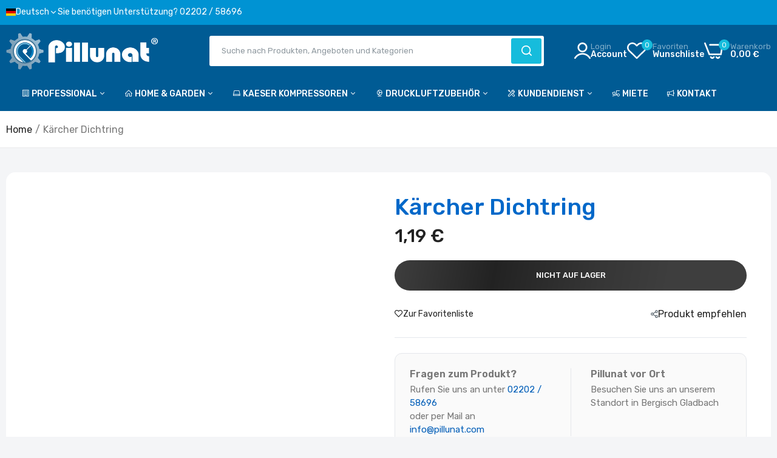

--- FILE ---
content_type: text/css
request_url: https://www.pillunat.com/cdn/shop/t/12/assets/product_page.css?v=31047888357282529631757492033
body_size: 5618
content:
.details-info{position:relative}.details-info:hover{z-index:99}.option-label-selected{margin-bottom:10px}.details-info .option-label-selected label{font-size:16px}.option-label-selected .label-selected{margin-left:10px}.product-collection__barcode p span,.product-collection__sku p span,.tags_product p a,.details-info .name_category .collection_item{font-style:normal;font-size:16px;line-height:18px}.details-info .product-name{color:var(--color-name-product);display:inline-block;margin:0;font-weight:500;font-size:24px;line-height:35px}.details-info .product-name a{color:var(--color-name-product);display:block}.tags_product p a span:after{content:","}.tags_product p a:last-child span:after{display:none}.details-info .product-collection__barcode p,.details-info .product-collection__type p,.details-info .product-collection__vendor p,.details-info .pr-availability p,.details-info .product-collection__sku p,.details-info .name_category div.name_collection,.details-info .tags_product div.tags{line-height:1;margin-bottom:0;display:flex}.details-info .product-collection__barcode p label.label,.details-info .product-collection__type p label.label,.details-info .product-collection__vendor p label.label,.details-info .pr-availability p label.label,.details-info .product-collection__sku p label.label,.details-info .name_category div.name_collection label.label,.details-info .tags_product div.tags label.label{font-size:16px;line-height:18px;min-width:115px;display:block}.details-info .product-collection__barcode p span,.details-info .product-collection__type p span,.details-info .product-collection__vendor p span,.details-info .pr-availability p span,.details-info .product-collection__sku p span,.details-info .name_category div.name_collection span,.details-info .tags_product div.tags span{font-size:16px;line-height:18px}.details-info .name_category div.name_collection,.details-info .tags_product div.tags{display:flex}.details-info .name_category div.name_collection p,.details-info .tags_product div.tags p{margin:0}.details-info p span{color:var(--color-main);font-size:14px}.details-info .tags_product p span:after{content:","}.details-info .star-rating.spr--text-hide .spr-badge-caption{display:none!important}.details-info .star-rating{color:var(--color-main);font-weight:400;font-size:14px;margin-bottom:25px;border-bottom:1px solid #e5e8ec;padding-bottom:25px;display:flex;align-items:center;flex-wrap:wrap;gap:10px}.details-info .star-rating .product-page-info__visitors{margin-left:10px}.details-info .alo_sold-product .alo_flash-sold{display:flex;align-items:center;gap:10px}.details-info .alo_sold-product .alo_flash-sold p{margin:0}.details-info .product_description{margin-bottom:25px;font-size:14px;line-height:25px}.details-info .product_description ul{list-style:inside}.details-info .star-rating .write-review{font-size:inherit;color:#79819c;font-weight:inherit;line-height:inherit}.details-info .star-rating .spr-badge{display:inline-block}.details-info .star-rating .spr-badge span:after{content:"/";padding:0 10px;color:#d7d7d7}.details-info .star-rating .spr-badge .spr-badge-starrating{margin:0}.spr-starrating,.spr-icon{color:var(--color-star-product);opacity:1}.spr-starrating.spr-form-input-error a{color:var(--color-star-product)!important}.spr-form-review-rating a:focus,.spr-form-review-rating a:hover{color:var(--color-star-product)}.details-info .star-rating .spr-badge .spr-badge-starrating .spr-icon{color:var(--color-star-product);font-size:14px}.details-info .star-rating .spr-badge .spr-badge-starrating .spr-icon:before{font-size:100%}.details-info .star-rating .spr-badge .spr-badge-starrating .spr-icon:not(last-child){margin-right:0}.details-info .description{margin:0;font-size:15px;color:#0a2748;line-height:27px;font-weight:400}.details-info .description p{font-size:15px;color:#0a2748;line-height:27px;font-weight:400}.details-info .description p:last-child{margin-bottom:0}.details-info .description span{font-size:inherit!important;color:inherit!important;line-height:inherit!important;font-weight:inherit!important}.details-info .product-price{margin-bottom:25px}.details-info .price{font-size:30px;font-weight:500;color:var(--color-price-product);margin:0;line-height:1;display:flex;align-items:center;gap:10px}.details-info .price-sale-details{margin:0;line-height:1;padding-top:15px;color:var(--color-current-product);font-size:14px}.details-info .price.price--sale .current .money{color:var(--color-current-product)}.details-info .price.price--sale .compare{color:var(--color-compare-price-product);font-size:20px;font-weight:400;margin-left:0;text-decoration:line-through}.details-info .product-page-info__text-countdown .text-countdown{line-height:1.2;margin-bottom:12px;color:#4d5574}.details-info .product-page-info__visitors{line-height:1.2;color:#4d5574}.details-info .product-page-info__visitors .visitors{display:flex;align-items:center;gap:10px}.details-info .product-page-info__visitors .visitors p{margin:0;font-size:14px;line-height:18px;color:var(--color-main)}.details-info .product-page-info__visitors .visitors i{width:26px;height:26px;background:var(--color-main);border-radius:100%;display:flex;justify-content:center;align-items:center;color:#fff;font-weight:400;font-size:12px;line-height:12px}.details-info .group-page-other{margin:0 0 20px;line-height:1.2}.details-info .group-social{margin:0 0 12px;line-height:1.2}.details-info .text_countdown_html{margin-bottom:25px}.details-info .pr-availability .unavailable{color:red}.details-info #js-product-variants{line-height:1.2;display:grid;margin-bottom:30px;border-bottom:1px solid #e5e5e5}.details-info .group-button{-ms-flex-preferred-size:0;flex-basis:0;-ms-flex-positive:1;flex-grow:1;max-width:100%;display:flex;flex-direction:column;gap:10px}.product_infor{display:flex;gap:10px;flex-direction:column;margin-bottom:25px}.product-iteam{margin-bottom:25px;border-bottom:1px solid #e5e8ec;padding-bottom:25px;justify-content:space-between;align-items:center}.compare-wishlist{display:flex;gap:20px}.compare-wishlist a{padding:0;gap:5px;font-size:14px;line-height:15px;background:none;color:var(--color-link);border:none;display:flex}.compare-wishlist a:hover{background:none;color:var(--color-link-hover);border:none}.compare-wishlist a .icon{font-size:16px;margin-right:5px;display:flex;align-items:center;width:auto}.details-info .group-button .btn--status[data-button-status=added]{color:#fff;background-color:#c6452c}.details-info .btn.product-affiliate,.details-info .group-button .add-to-cart{width:100%;display:flex;background-color:var(--color-btn);color:var(--color-btn-text);border-radius:var(--alo-border-radius);border:none;padding:0 30px;line-height:50px;text-align:center;text-transform:uppercase;cursor:pointer;position:relative;align-items:center;justify-content:center;font-weight:500;font-size:13px;animation:horizontal-shaking 6s ease infinite}.details-info .group-button .add-to-cart .laber-loading{display:none;position:absolute;text-align:center}.details-info .group-button .add-to-cart.ajax_loading .laber-loading{display:block}.details-info .group-button .add-to-cart.ajax_loading .text{opacity:.2}.details-info .group-button .add-to-cart .laber-loading .circle-loadding{position:static;background:none}.details-info .group-button .add-to-cart .laber-loading .circle-loadding span{position:static;background:transparent;width:20px;height:20px;opacity:1;border-left:2px solid #fff;border-top:2px solid rgba(255,255,255,.2);border-right:2px solid rgba(255,255,255,.2);border-bottom:2px solid rgba(255,255,255,.2)}.details-info .group-button .add-to-cart.js-btn-sold-out{cursor:no-drop}.details-info .group-button .add-to-cart span.text{display:inline-block}.details-info .group-button .add-to-cart .icon{font-size:14px;margin-left:16px;color:#fff}.details-info .group-button .add-to-cart .text{color:#fff}.details-info .btn.product-affiliate:hover,.details-info .group-button .add-to-cart:hover{background-color:var(--color-btn-hover);color:var(--color-btn-text_hover);border-color:var(--color-btn-hover)}.details-info .group-button .add-to-cart:before,.details-info .btn.product-affiliate:before{content:"";top:0;left:0;z-index:1;background:linear-gradient(to right,#fff0 0,#ffffff08 1%,#fff9 30%,#ffffffd9 50% 70%,#ffffffd9 71%,#fff0);height:100%;transform:skew(-10deg);animation-duration:1.5s;animation-fill-mode:forwards;animation-iteration-count:infinite;animation-name:placeHolderShimmer;animation-timing-function:linear;position:absolute;right:0;bottom:0;opacity:.15}.details-info .cms-product-meta{display:flex;flex-wrap:wrap;margin-bottom:25px;gap:10px}.details-info .cms-product-meta .quantity{height:50px;display:flex;align-items:center}.details-info .cms-product-meta .quantity .group-quantity-button{display:inline-flex;height:50px;background:#fff;border:1px solid #e5e8ec;border-radius:var(--alo-border-radius);min-width:110px;margin:0;justify-content:space-evenly;align-items:center}.details-info .cms-product-meta .quantity .group-quantity-button a{display:inline-flex;width:40px;text-align:center;height:48px;color:#4d5574;fill:#4d5574;align-items:center;font-size:18px;position:relative;justify-content:center}.details-info .cms-product-meta .quantity .group-quantity-button .input-text{border:none;height:48px;width:40px;text-align:center;font-size:14px;letter-spacing:inherit;font-weight:600;background:0 0;color:var(--color-main);justify-content:center;align-items:center;display:inline-flex}.details-info .product_custom_html .content{background:#f7f7f9;border-radius:var(--alo-border-radius);padding:20px;display:flex;flex-direction:column;align-items:center;gap:12px}.details-info .product_custom_html .custom_image{line-height:1}.details-info .product_custom_html .content-text{color:var(--color-main);font-weight:500;font-size:16px;line-height:25px}.details-info .cms-tab .list-nav{margin-bottom:35px}.details-info .cms-tab .list-nav li a{font-size:15px;color:#888;font-weight:600;text-transform:unset;padding:0;line-height:1.2}.details-info .cms-tab .list-nav li a:after{content:"/";padding:0 20px;color:#888}.details-info .cms-tab .list-nav li:last-child a:after{display:none}.details-info .cms-tab .list-nav li:not(.active):hover a{color:#c6452c}.details-info .cms-tab .list-nav li.active>a{color:#0a2748}.details-info .cms-tab .new-review-form input,.details-info .cms-tab .new-review-form textarea{border:1px solid #f7f7f7;text-indent:10px;color:#888;font-size:13px}.details-info .cms-tab .new-review-form .spr-starrating{font-size:13px}.details-info .cms-tab .new-review-form .spr-starrating .spr-icon{color:#ecba0b}.details-info .cms-tab .new-review-form .spr-button-primary{padding:10px;line-height:20px;background:#111;font-weight:500;text-indent:unset;color:#fff;border:none}.details-info .cms-tab .new-review-form .spr-button-primary:hover{background:#c6452c}.details-info .cms-tab .new-review-form .spr-form-title{display:none}.details-info .cms-tab .new-review-form textarea{height:90px}.details-info .list-socials{list-style:none;display:flex}.details-info .list-socials li{margin-right:10px}.details-info .list-socials li a{width:45px;height:45px;display:flex;align-items:center;justify-content:center;border-radius:100%;border:1px solid #d7d7d7;color:#0a2748}.details-info .product-collection__options{margin-bottom:25px;padding:25px 0;border-top:1px solid #e5e8ec;border-bottom:1px solid #e5e8ec}.details-info .cms-option-item{position:relative;margin-bottom:25px}.details-info .cms-option-item .title-options{color:var(--color-main)}.details-info .cms-option-item:last-child{margin-bottom:0}.details-info .cms-option-item a.size-chart{position:absolute;top:0;right:0;display:flex;justify-content:center;align-items:center;text-transform:capitalize;font-size:13px;color:var(--color-main);font-weight:600;text-decoration:underline}.details-info .cms-option-item a.size-chart:hover{color:var(--color-hover)}.details-info .cms-option-item a.size-chart svg{width:20px;height:20px;margin-right:5px}.details-info .cms-option-item label{cursor:pointer;display:block;font-weight:500;font-size:14px;line-height:18px}.details-info .cms-option-item label .label-selected{margin-left:5px;color:var(--color-main);text-transform:capitalize}.product-options.type_select{display:flex;justify-content:space-between;flex-direction:column;width:100%}.details-info .product-options--type-collection .product-options__section{justify-content:flex-start}.details-info .product-options--type-collection.type_select .product-options__section{height:35px;align-items:center;font-size:14px;color:var(--color-main);font-weight:600;text-transform:capitalize;border-radius:3px}.select.position-relative .dropdown-button{position:relative}.select.position-relative .dropdown-button:after{content:"\e94f";font-family:icon-dukamarket!important;position:absolute;color:var(--color-main);font-size:18px;left:auto;right:15px;top:0;bottom:auto;line-height:45px}.details-info .product-options--type-collection.type_select select.product-options__section{padding:0 10px;border:1px solid #e6ecf0;border-radius:3px;background:#fff;min-width:auto;height:45px;width:100%;-webkit-appearance:none;-moz-appearance:none;appearance:none}.details-info .product-options--type-collection .laber-Color[data-style=circle-image] .product-options__value--circle{width:50px;height:50px;border:2px solid #e6ecf0;margin:0}.details-info a.available{color:#35b035}.details-info a.unavailable{color:#e5534c}.details-info .price .price-sale-details{font-size:14px;font-weight:400;color:var(--color-secondary);margin:0 0 10px;display:inline-flex}.sticky_atc_wrapper{z-index:340;box-shadow:0 0 30px #487bb726;transition:-webkit-transform .25s ease;transition:transform .25s ease;transition:transform .25s ease,-webkit-transform .25s ease;-webkit-transform:translate3d(0,100%,0);transform:translate3d(0,100%,0);position:fixed;bottom:0;right:0;left:0;padding:15px 0;background:#fff}.sticky_atc_wrapper.sticky_atc_shown{-webkit-transform:translate3d(0,0,0);transform:translateZ(0)}.sticky_atc_wrapper .row{display:-ms-flexbox;display:flex;-ms-flex-wrap:wrap;flex-wrap:wrap;justify-content:center;-ms-flex-pack:center;-webkit-justify-content:center;-webkit-box-align:center;-ms-flex-align:center;align-items:center}.sticky_atc_wrapper .col{ms-flex-preferred-size:0;flex-basis:0;-ms-flex-positive:1;flex-grow:1;max-width:100%}.sticky_atc_thumb{min-height:60px;display:flex;margin-right:10px}.sticky_atc_thumb img{max-height:60px;max-width:60px;width:auto}.sticky_atc_content{display:flex;flex-wrap:wrap}.sticky_atc_content .sticky_atc_thumb{border:1px solid #e5e8ec;padding:2px;border-radius:3px;overflow:hidden;margin:0}.sticky_atc_info h2{color:var(--color-name-product);width:100%;display:flex;margin:0;font-weight:500;font-size:14px;line-height:20px}.sticky_atc_info .star-rating{font-size:13px}.sticky_atc_info .star-rating .spr-badge-starrating .spr-icon{color:var(--color-star-product);font-size:10px}.sticky_atc_btn{display:flex;gap:10px;justify-content:flex-end;align-items:center}.sticky_atc_btn .select-sticky{position:relative}.sticky_atc_btn .select-sticky:before{content:"\e94f";font-family:icon-dukamarket!important;position:absolute;top:0;right:15px;bottom:0;line-height:45px;font-weight:400;font-size:14px;color:#515d66;pointer-events:none}.sticky_atc_btn .select-sticky select{border:1px solid #f1f5f6;border-radius:var(--alo-border-radius);width:269px;height:45px;-webkit-appearance:none;-moz-appearance:none;font-weight:500;font-size:14px;line-height:18px;padding:0 20px;color:#515d66;cursor:pointer;background-color:#f1f5f6;text-transform:capitalize}.sticky_atc_btn .select-sticky.open:before{content:"\e952"}.sticky_atc_wrapper .flex.wrap,.sticky_atc_wrapper .in_flex.wrap{-webkit-flex-direction:row;-ms-flex-direction:row;-webkit-box-orient:horizontal;-webkit-box-direction:normal;flex-direction:row;-webkit-flex-wrap:wrap;-ms-flex-wrap:wrap;flex-wrap:wrap}.sticky_atc_price{color:var(--color-price-product);font-weight:500;font-size:16px;line-height:20px}.sticky_atc_price span.current{font-size:16px;color:var(--color-current-product)}.sticky_atc_price .compare{margin-left:5px;text-decoration:line-through;font-weight:400;color:var(--color-compare-price-product)}.sticky_variant_content .wrap_variant .product-options__section .label{display:inline-flex;align-items:center;border-radius:100%;padding:2px;margin:0}.sticky_variant_content .wrap_variant .product-options__section .label .product-options__value--circle{width:30px;height:30px;padding:0;margin:0!important;border-radius:100%!important}.sticky_variant_content .wrap_variant .product-options__section .label .product-options__value--circle.standard-color-white{border:1px solid #ccc!important}.sticky_variant_content .wrap_variant .product-options__section .label div{margin:0}.sticky_variant_content .wrap_variant .product-options__section .product-options__value--square{width:30px;height:30px;font-size:13px}.sticky_variant_content .wrap_variant .product-options__section .product-options__value--square.active{border:1px solid #0a2748}.sticky_variant_content .wrap_variant{position:relative}.sticky_variant_content .wrap_variant .popup_variant{font-size:20px;cursor:pointer;color:var(--color-link);-webkit-transition:all .3s linear 0s;-khtml-transition:all .3s linear 0ms;-moz-transition:all .3s linear 0s;-ms-transition:all .3s linear 0s;-o-transition:all .3s linear 0s;transition:all .3s linear 0s}.sticky_variant_content .wrap_variant .popup_variant:hover{color:var(--color-hover-link)}.sticky_variant_content .wrap_variant .js-product-options{display:flex;flex-direction:column;position:absolute;min-width:370px;bottom:35px;background:#fff;box-shadow:0 0 30px #487bb726;padding:20px;border-radius:3px;-webkit-transform:translate(-50%,0);-ms-transform:translate(-50%,0);transform:translate(-50%);left:50%;justify-content:center;gap:20px;opacity:0;pointer-events:none;-webkit-transition:all .3s linear 0s;-khtml-transition:all .3s linear 0ms;-moz-transition:all .3s linear 0s;-ms-transition:all .3s linear 0s;-o-transition:all .3s linear 0s;transition:all .3s linear 0s}.sticky_variant_content .wrap_variant .js-product-options:before{content:"";display:block;border:10px solid transparent;border-color:#fff transparent transparent transparent;width:0;height:0;position:absolute;bottom:-20px;left:50%;-webkit-transform:translate(-50%,0);-ms-transform:translate(-50%,0);transform:translate(-50%)}.sticky_atc_shown .sticky_variant_content .wrap_variant.active .js-product-options{opacity:1;pointer-events:auto;bottom:60px}.sticky_variant_content .wrap_variant .js-product-options div:not(:last-child){margin-right:0;margin-bottom:0}.sticky_variant_content .wrap_variant .js-product-options>div>label{font-weight:500;font-size:14px;line-height:18px;color:#8d979e;margin-bottom:10px;display:block}.sticky_variant_content .wrap_variant .js-product-options>div>label .label-selected{color:var(--color-main);text-transform:capitalize}.sticky_atc_wrapper .quantity{float:left;border:solid 1px #e6e6e6}.sticky_atc_wrapper .variations_form .quantity{min-width:120px;width:120px;height:45px;border:1px solid #222;text-align:center;border-radius:40px;display:inline-block}.sticky_atc_wrapper .sticky_atc_btn .quantity{border-radius:var(--alo-border-radius);border-color:#e1e1e1;position:relative;background-color:#fff}.sticky_atc_wrapper .quantity .input-text{border-top:none;border-bottom:none;border-right:none;border-left:none;height:45px;text-align:center;color:var(--color-main);background:transparent;width:40px;font-weight:500;font-size:14px;line-height:45px}.sticky_atc_wrapper .quantity input.input-text[type=number]{-moz-appearance:textfield;width:35px;border:0;height:38px;background:0 0;padding:0;font-weight:600;font-size:16px;color:#222}.sticky_atc_wrapper .quantity a{top:0;width:30px;height:50px;line-height:50px;position:absolute;color:#ccc;fill:#ccc;font-size:18px}.sticky_atc_wrapper .quantity a.plus{right:0;text-align:right;padding-right:15px}.sticky_atc_wrapper .quantity a.minus{left:0;text-align:left;padding-left:15px}.single_add_to_cart_button{background-color:var(--color-btn);border:none;color:var(--color-btn-text);position:relative;padding:0 15px;outline:0;cursor:pointer;min-width:250px;text-transform:uppercase;border-radius:var(--alo-border-radius);font-weight:500;font-size:13px;line-height:50px}.single_add_to_cart_button.ajax_loading .txt_add_to_cart{opacity:.2}.single_add_to_cart_button:hover{background-color:var(--color-btn-hover);color:var(--color-btn-text_hover)}.single_add_to_cart_button .laber-loading{position:absolute;top:50%;left:0;font-size:16px;right:0;margin:auto;opacity:0;-webkit-transform:translate(0,-50%);-ms-transform:translate(0,-50%);transform:translateY(-50%)}.single_add_to_cart_button .laber-loading .circle-loadding{position:static;background:none}.single_add_to_cart_button .laber-loading span{position:static;background:transparent;width:20px;height:20px;border-left:2px solid #fff;border-top:2px solid rgba(255,255,255,.2);border-right:2px solid rgba(255,255,255,.2);border-bottom:2px solid rgba(255,255,255,.2)}.single_add_to_cart_button.ajax_loading .laber-loading{opacity:1}.single_add_to_cart_button[data-button-status=sold-out] .txt_out_stock{display:block!important;cursor:no-drop}.single_add_to_cart_button[data-button-status=sold-out] .txt_add_to_cart,.sticky_atc_btn .dn{display:none}.slider-nav{cursor:pointer}.zoomContainerAppendTo{pointer-events:none}.zoomContainerAppendTo .zoomContainer{top:0!important;left:0!important}.text-countdown__counter,.stock-countdown__counter{color:var(--color-secondary)}#product-single .slider-for .slick-initialized .slick-slide{display:none;left:0!important}#product-single .slider-for .slick-current{display:block!important}#product-single .open_gallery{cursor:pointer;font-size:0;z-index:999;color:var(--color-main);display:flex;justify-content:center;align-items:center;position:absolute;top:15px;right:15px;background:#fff;height:45px;border-radius:100%;width:45px;border:1px solid #e5e8ec}.zoomContainer{z-index:1}.tab-content{position:relative;clear:both}.tab-panel{visibility:hidden;display:none}.tab-panel.active{visibility:inherit;display:block}.tab-panel h3{font-weight:600;font-size:14px;line-height:16px;text-transform:uppercase;color:var(--color-main)}.tab-panel p{font-size:16px;line-height:28px}.cms-tab .nav{margin-bottom:35px;justify-content:center;-ms-flex-pack:center;-webkit-justify-content:center;-ms-justify-content:center;-webkit-box-align:center;-ms-flex-align:center;align-items:center;display:-webkit-box;display:-ms-flexbox;display:flex;position:relative;border-bottom:1px solid #e5e8ec}.cms-tab .nav>li{display:inline-block;margin:0;padding:0 25px;list-style:none;position:relative}.cms-tab .nav>li>a{color:#8d979e;padding:0;line-height:40px;position:relative;display:block;font-weight:500;font-size:18px;text-transform:uppercase}.cms-tab .nav>li>a:before{content:"";background-color:var(--color-link-hover);position:absolute;bottom:-1px;left:50%;right:50%;height:2px;opacity:0;-webkit-transition:all .24s linear 0ms;-khtml-transition:all .24s linear 0ms;-moz-transition:all .24s linear 0ms;-ms-transition:all .24s linear 0ms;-o-transition:all .24s linear 0ms;transition:all .24s linear 0ms}.cms-tab .nav li:hover a,.cms-tab .nav li.active a{color:var(--color-link-hover)}.cms-tab .nav li:hover a:before,.cms-tab .nav li.active a:before{left:0;right:0;opacity:1;bottom:-1px}.accordion-tabs .tab-panel .description,.accordion-tabs .list-nav{display:none}.accordion-tabs .tab-panel.active .description,.accordion-tabs .tab-panel,.accordion-tabs .tab-panel h3.heading-title{display:block;visibility:inherit}.accordion-tabs .tab-panel h3.heading-title{font-weight:700;font-size:18px;border-bottom:1px solid #e6ecf0;height:60px;display:flex;align-items:center;justify-content:space-between;cursor:pointer}.accordion-tabs .tab-panel.active .heading-title i:before{content:"\e9c0"}.accordion-tabs .tab-panel .description{padding-top:15px;padding-bottom:15px}.accordion-tabs .tab-panel.active .description{animation:animateMenuOpen .4s ease;border-bottom:1px solid #e6ecf0}.tabs-product .description table,.tabs-product .description th,.tabs-product .description td{border:none}.tabs-product .description th,.tabs-product .description td{padding:0 20px;height:45px;font-weight:600;font-size:14px;line-height:18px;color:var(--color-main);border-radius:5px 0 0 5px}.tabs-product .description td{font-weight:500;color:var(--color-text-body);border-radius:0 5px 5px 0}.tabs-product .description table p{margin:0}.tabs-product .description tr:nth-child(odd) th,.tabs-product .description tr:nth-child(odd) td{background:#f1f5f6}.inventory_qty{margin-bottom:25px}.inventory_qty .laber_title{font-size:16px;color:var(--color-main);line-height:1}.inventory_qty .laber_title .qty{color:var(--color-secondary)}#products-video iframe{width:100%;height:100%;min-height:400px}.details-thumb .grid_1_column div[data-slide-main],.details-thumb .grid_2_column div[data-slide-main]{opacity:1}.cms-wrap-main-slider.grid_1_column div[data-slide-main]{grid-template-columns:repeat(1,minmax(0,1fr));display:grid;gap:10px}.cms-wrap-main-slider.grid_2_column .full-item,.cms-wrap-main-slider.grid_1_column .full-item{display:block;overflow:hidden;line-height:1;border:1px solid #f2f2f2;background-color:#f2f2f2;-webkit-transition:all .24s linear 0ms;-khtml-transition:all .24s linear 0ms;-moz-transition:all .24s linear 0ms;-ms-transition:all .24s linear 0ms;-o-transition:all .24s linear 0ms;transition:all .24s linear 0ms}.cms-wrap-main-slider.grid_2_column .full-item:hover,.cms-wrap-main-slider.grid_1_column .full-item:hover{box-shadow:0 10px 30px #3d6ea81a}.cms-wrap-main-slider.grid_2_column div[data-slide-main]{grid-template-columns:repeat(2,minmax(0,1fr));display:grid;gap:10px}.box-prod{display:flex;flex-direction:column;gap:10px;align-items:flex-start}.prod_shipping-text,.prod_delivery-times{display:flex;gap:10px;align-items:center}.prod_shipping-text .block__icon,.prod_delivery-times .block__icon{display:flex;line-height:1;justify-content:center;text-align:left;width:20px}.prod_shipping-text .content p,.prod_delivery-times .content p{margin:0;font-size:16px;line-height:18px;display:flex;gap:5px}.prod_shipping-text .content p strong,.prod_delivery-times .content p strong{font-weight:500}.prod_delivery-times .content p span{font-weight:500;color:var(--color-main)}.product_page_social .popup_social{display:flex;align-items:center;gap:5px;font-size:16px}.popup_social-open-popup{background-color:#fff;padding:20px;max-width:440px;margin-left:auto;margin-right:auto;position:relative;border-radius:10px}.share-button__fallback .form-label{font-weight:500;font-size:14px;line-height:18px;color:var(--color-main)}.share-button__fallback .share-group{display:flex;gap:10px;margin-bottom:30px}.share-button__fallback .share-group .form-field{-ms-flex-preferred-size:0;flex-basis:0;-ms-flex-positive:1;flex-grow:1;max-width:100%}.share-button__fallback .share-group .field__input{border:1px solid #e5e8ec;height:45px;padding:0 15px;width:100%;border-radius:3px}.share-button__fallback .share-group .button-copy{font-size:0;width:45px;height:45px;background:var(--color-btn);color:var(--color-btn-text);border:1px solid var(--color-border-btn);border-radius:3px;cursor:pointer;position:relative}.share-button__fallback .share-group .button-copy:hover{background:var(--color-btn-hover);color:var(--color-btn-text_hover);border:1px solid var(--color-border-btn-hover)}.share-button__fallback .share-group .button-copy .copied-tooltip{position:absolute;top:50%;right:100%;background:var(--color-main);display:block;font-size:12px;padding:4px 7px;-webkit-transform:translate(0,-50%);-ms-transform:translate(0,-50%);transform:translateY(-50%);margin-right:10px;border-radius:2px}.share-button__fallback .share-group .button-copy .copied-tooltip:before{content:"";display:block;border:5px solid transparent;border-color:transparent transparent transparent var(--color-main);width:0;height:0;position:absolute;top:50%;right:-10px;-webkit-transform:translate(0,-50%);-ms-transform:translate(0,-50%);transform:translateY(-50%)}.share-button__fallback .laber-social-sharing{margin:0}.share-button__fallback .laber-social-sharing ul{justify-content:center;display:flex}.product-compare-color .compare-color-button{padding:0;border:none;background:no-repeat;font-weight:600;font-size:14px;line-height:15px;display:flex;gap:5px;align-items:center;cursor:pointer;color:var(--color-link)}.compare-color-open-popup{background-color:#fff;padding:20px;max-width:810px;margin-left:auto;margin-right:auto;position:relative;border-radius:10px}.compare-color-popup-title{font-weight:700;font-size:16px;line-height:20px;text-transform:uppercase;color:var(--color-main);margin-bottom:25px}.compare-color-popup-content .compare-colors{display:flex;flex-direction:column;gap:20px}.compare-colors-swatch .product-options__section .label{height:35px}.compare-color-image{gap:20px}.compare-color-image .color-img{width:177px;position:relative;overflow:hidden}.compare-color-image .color-img .close{position:absolute;top:0;right:0;font-size:0;cursor:pointer;width:40px;height:40px;display:flex;justify-content:center;align-items:center}.compare-color-image .color-img .close:before{content:"\ea12";font-family:icon-dukamarket!important;font-size:16px}.compare-color-image .color-img img{border-radius:var(--alo-border-radius);border:1px solid #e5e8ec}.compare-color-image .color-img .color-text{color:var(--color-main);padding:0 5px;position:relative;justify-content:center;display:flex;align-items:center;text-align:center;border-radius:2px;min-width:55px;height:25px;font-weight:700;font-size:12px;line-height:15px;text-transform:uppercase}.zoomWindowContainer{pointer-events:none}.compare-colors-swatch .product-options__value{width:35px;height:35px;border-radius:100%}.popup-product{gap:15px;margin-bottom:25px;justify-content:space-between}.popup-product .product-size-chart a{display:flex;gap:5px;font-weight:600;font-size:14px;line-height:15px;align-items:center;color:var(--color-link)}.popup-product .product-size-chart a svg{width:25px}.popup-product .product-contact-us a,.popup-product .product-shipping-returns a{display:flex;gap:5px;font-size:16px;line-height:15px;align-items:center;color:var(--color-link)}.popup-product .product-contact-us a i,.popup-product .product-shipping-returns a i{font-size:18px}.product-compare-color .compare-color-button:hover,.popup-product .product-size-chart a:hover,.popup-product .product-shipping-returns a:hover{color:var(--color-link-hover)}.contact-us-open-popup{background-color:#fff;padding:30px;max-width:525px;margin-left:auto;margin-right:auto;position:relative;border-radius:10px}.contact-us-popup-header .contact-us-popup-title{font-weight:600;font-size:24px;line-height:30px;letter-spacing:-.03em;color:var(--color-main);margin-bottom:25px}.compare-color-popup-content .contact-form .input-info{background:#fff;border-radius:var(--alo-border-radius);height:50px;padding:0 20px;width:100%;margin-bottom:20px;font-weight:500;font-size:14px;line-height:18px;border:1px solid #e5e8ec}.compare-color-popup-content .contact-form textarea.input-info{height:180px;border-radius:var(--alo-border-radius);padding:20px}.compare-color-popup-content .contact-form .group-button{display:flex;justify-content:flex-end}.compare-color-popup-content .contact-form .group-button .button{font-size:13px;font-weight:600;line-height:50px;padding:0;display:inline-block;text-transform:uppercase;cursor:pointer;border:0;background:var(--color-btn);color:var(--color-btn-text);outline:0;border-radius:var(--alo-border-radius);min-width:200px;-webkit-transition:all .24s linear 0s;-khtml-transition:all .24s linear 0ms;-moz-transition:all .24s linear 0s;-ms-transition:all .24s linear 0s;-o-transition:all .24s linear 0s;transition:all .24s linear 0s}.compare-color-popup-content .contact-form .group-button .button:hover{background:var(--color-btn-hover);border-color:var(--color-btn-hover);color:var(--color-btn-text_hover)}.alo-prev-next-products .product-pagiation_item{position:fixed;top:50%;z-index:999;-webkit-transform:translate(0,-50%);-ms-transform:translate(0,-50%);transform:translateY(-50%)}.alo-prev-next-products .product-pagiation_prev{left:0}.alo-prev-next-products .product-pagiation_next{right:0}.alo-prev-next-products .product-pagiation_item .pagiation_image{width:100px;display:block;box-shadow:0 8px 15px #0000001a;position:relative;z-index:2}.alo-prev-next-products .product-pagiation_item .pagiation__info{position:absolute;top:0;bottom:0;box-shadow:0 8px 15px #0000001a;-webkit-transition:all .24s linear 0ms;-khtml-transition:all .24s linear 0ms;-moz-transition:all .24s linear 0ms;-ms-transition:all .24s linear 0ms;-o-transition:all .24s linear 0ms;transition:all .24s linear 0ms;width:250px;background:#fff;display:flex;flex-direction:column;justify-content:center;padding:15px 20px;opacity:0;z-index:1;border-radius:var(--alo-border-radius)}.alo-prev-next-products .product-pagiation_item .pagiation__info .name-product{color:var(--color-name-product);display:block;line-height:18px;font-size:14px;font-weight:500}.alo-prev-next-products .product-pagiation_item .pagiation__info .price-product{color:var(--color-price-product);text-decoration:unset;font-weight:var(--h3-font-weight);font-size:16px;line-height:22px}.alo-prev-next-products .product-pagiation_prev .pagiation__info{left:0;margin-left:20px}.alo-prev-next-products .product-pagiation_prev .pagiation__info:before{content:"";border:10px solid #fff;width:3px;height:3px;border-color:transparent #fff transparent transparent;position:absolute;left:-23px;top:50%;-webkit-transform:translate(0,-50%);-ms-transform:translate(0,-50%);transform:translateY(-50%)}.alo-prev-next-products .product-pagiation_next .pagiation__info{right:0;margin-right:20px;align-items:flex-end;text-align:right}.alo-prev-next-products .product-pagiation_next .pagiation__info:before{content:"";border:10px solid #fff;width:3px;height:3px;border-color:transparent transparent transparent #fff;position:absolute;right:-23px;top:50%;-webkit-transform:translate(0,-50%);-ms-transform:translate(0,-50%);transform:translateY(-50%)}.alo-prev-next-products .product-pagiation_prev:hover .pagiation__info{left:100%;opacity:1}.alo-prev-next-products .product-pagiation_next:hover .pagiation__info{right:100%;opacity:1}.alo-file,.alo-message{margin-bottom:15px;line-height:1}.alo-message .title{color:var(--color-main);font-weight:500;font-size:16px;line-height:25px;margin-bottom:10px}.alo-message .content{font-size:14px;font-weight:400;margin-bottom:15px}.alo-message textarea{border:1px solid #e5e8ec;padding:15px;width:100%;color:var(--color-text-body);font-size:14px;border-radius:var(--alo-border-radius)}.alo-file input.upload{width:100%;border:1px solid #e5e8ec;border-radius:var(--alo-border-radius);padding:0 15px;line-height:50px;cursor:pointer;font-size:14px}.alo-file input.upload::-webkit-file-upload-button{border:none;margin:0;padding:0;-webkit-appearance:none;width:0}.alo-file .btn-upload-cloud{position:relative}.alo-file .btn-upload-cloud .custom-file-upload{position:absolute;top:0;right:0;bottom:0;display:flex;justify-content:center;align-items:center;gap:10px;padding:0 15px;pointer-events:none}@media only screen and (max-width: 1024px){.sticky_atc_btn .select-sticky,.zoomContainerAppendTo{display:none}.details-info .cms-product-meta{margin-bottom:10px}.thumb_left .details-thumb .slider-nav{display:none}}@media only screen and (max-width: 767px){.cms-wrap-main-slider.grid_2_column div[data-slide-main]{grid-template-columns:repeat(1,minmax(0,1fr))}.tabs-product .tab-panel .description,.tabs-product .list-nav{display:none}.tabs-product .tab-panel.active .description,.tabs-product .tab-panel,.tabs-product .tab-panel h3.heading-title{display:block;visibility:inherit}.tabs-product .tab-panel h3.heading-title{font-weight:700;font-size:18px;border-bottom:1px solid #e6ecf0;height:60px;display:flex;align-items:center;justify-content:space-between;cursor:pointer;margin:0}.tabs-product .tab-panel.active .heading-title i:before{content:"\e9c0"}.tabs-product .tab-panel .description{padding-top:15px;padding-bottom:15px}.tabs-product .tab-panel.active .description{border-bottom:1px solid #e6ecf0}.single_add_to_cart_button{min-width:135px}.contact-us-open-popup,.size-chart-open-popup{padding:15px}.compare-color-image .color-img{width:150px}}@media (max-width: 639px){.details-info .cms-tab li{display:list-item;width:100%;padding:10px 0!important}.details-info .cms-tab li a{padding:0}.details-info .cms-tab li a:after{display:none}.cms-tab .nav>li{display:list-item;padding:0 10px}.sticky_atc_wrapper{display:none}}@media (max-width: 480px){#product-single .open_gallery{top:10px;right:10px;height:40px;width:40px;border:4px solid #eaebed}.cms-tab .nav{flex-direction:column}.details-info .cms-product-meta{gap:10px;align-items:flex-start}.details-info .group-button{width:100%}}
/*# sourceMappingURL=/cdn/shop/t/12/assets/product_page.css.map?v=31047888357282529631757492033 */


--- FILE ---
content_type: text/javascript
request_url: https://www.pillunat.com/cdn/shop/t/12/assets/elements.js?v=78789302421980132751757492029
body_size: 7428
content:
if(!customElements.get("action-condition")){class ActionCondition extends HTMLElement{constructor(){super(),this.onMutation=this.onMutation.bind(this)}connectedCallback(){this.load(),this.observer=new MutationObserver(this.onMutation),this.observer.observe(this,{childList:!0,subtree:!0})}disconnectedCallback(){this.observer.disconnect()}load(){var self2=this,condition=this.querySelector('input[type="checkbox"]'),action=this.querySelector(".action");condition&&action&&(condition.checked?action.classList.remove("disabled"):action.classList.add("disabled"),condition.addEventListener("change",function(event){event.currentTarget.checked?action.classList.remove("disabled"):action.classList.add("disabled")}))}onMutation(mutations){this.load()}}customElements.define("action-condition",ActionCondition)}if(!customElements.get("ajax-recommendations")){class AjaxRecommendations extends HTMLElement{constructor(){super()}connectedCallback(){this.closeX(),this.getProduct()}closeX(){this.addEventListener("click",function(event){var target=event.target,open=target.closest(".open-recommendations");open&&(target.matches(".close-x")||target.closest(".close-x"))&&open.classList.remove("open-recommendations")})}getProduct(){var self2=this,url=self2.dataset.url,sectionId=self2.dataset.sectionId,productId=self2.dataset.productId;self2.classList.add("init"),fetch(`${url}&section_id=${sectionId}&product_id=${productId}`).then(response=>response.text()).then(responseText=>{var html=new DOMParser().parseFromString(responseText,"text/html"),source=html.querySelector(self2.tagName.toLowerCase());source&&(self2.innerHTML=source.innerHTML)})}}customElements.define("ajax-recommendations",AjaxRecommendations)}if(!customElements.get("shop-compare")){class ShopStorage extends HTMLElement{constructor(){super(),this.namespace=this.tagName.toLowerCase()}connectedCallback(){this.load()}load(){let self2=this;this.storage=window?.theme?.customer?`${this.namespace}-customer-'${window.theme.customer.id}`:`${this.namespace}-guest`,self2.addEventListener("click",function(e){e.preventDefault();var handle=self2.dataset.handle;self2.classList.add("loading"),self2.dataset.status==="added"?(self2.removeItem(handle),self2.dataset.status="none",self2.classList.remove("loading")):(self2.addItem(handle),self2.dataset.status="added",self2.classList.remove("loading")),self2.dialogModal()})}addItem(id,handle){var storage=localStorage.getItem(this.current_storage),items=storage?JSON.parse(storage):[],item={},exist=!1;$.each(items,function(){$.each(this,function(k,v){v==handle&&(exist=!0)})}),item[id]=handle,exist||items.push(item),localStorage.setItem(this.current_storage,JSON.stringify(items)),this.checkProductStatus(),this.updateHeaderCount();var $popup=$("[data-js-popup-ajax]");this.update($popup),$("[data-js-"+this.namespace+"-count]").first().parent().trigger("click")}removeItem(id,handle){var storage=localStorage.getItem(this.current_storage),items=storage?JSON.parse(storage):[];$.each(items,function(i,item){$.each(item,function(k,v){v==handle&&items.splice(i,1)})}),localStorage.setItem(this.current_storage,JSON.stringify(items)),this.checkProductStatus(),$(this.selectors.has_items)[items.length>0?"removeClass":"addClass"]("d-none"),$(this.selectors.dhas_items)[items.length>0?"addClass":"removeClass"]("d-none"),this.updateHeaderCount();var $popup=$("[data-js-popup-ajax]");this.update($popup)}update($popup,callback){var _=this,storage=localStorage.getItem(this.current_storage),items=storage?JSON.parse(storage):[],$content=$popup.find(".popup-"+this.namespace+"_content"),$empty=$popup.find(".popup-"+this.namespace+"_empty"),$items=$popup.find(".popup-"+this.namespace+"_items"),$count=$popup.find("[data-js-popup-"+this.namespace+"-count]");if($content[items.length>0?"removeClass":"addClass"]("d-none"),$empty[items.length>0?"addClass":"removeClass"]("d-none"),items.length)var data=this._getProducts(items,function(data2){_._resultToHTML($items,data2,callback)});else $items.html(""),callback&&callback()}dialogModal(){for(var namespace=this.namespace,storage=localStorage.getItem(theme.StoreLists.lists[namespace].current_storage),items=storage?JSON.parse(storage):[],query=[],i=0;i<items.length;i++)Object.entries(items[i]).forEach(entry=>{query.push("handle:"+entry[1])});query=query.join(" OR ");var params={q:query,type:"product","options[unavailable_products]":"last",view:namespace},queryString=Object.keys(params).map(key=>encodeURIComponent(key)+"="+encodeURIComponent(params[key])).join("&");fetch(`${Shopify.routes.root}search?${queryString}`).then(response=>response.text()).then(responseText=>{var html=new DOMParser().parseFromString(responseText,"text/html");document.body.insertAdjacentHTML("beforeend",`
                    <dialog-modal>
                        <dialog data-autoplay modal-mode="mega" data-destroy="true" class="${namespace}-modal">
                            ${responseText}
                        </dialog>
                    </dialog-modal>
                  `)}).catch(err=>{console.log(err)})}}customElements.define("shop-compare",ShopStorage),customElements.define("shop-wishlist",class extends ShopStorage{})}if(!customElements.get("count-down")){class CountDown extends HTMLElement{constructor(){super(),this.settings={layout:'<span class="box-count day"><span class="number">0</span><span class="text">Days</span></span><span class="box-count hrs"><span class="number">0</span><span class="text">Hrs</span></span><span class="box-count min"><span class="number">0</span><span class="text">Mins</span></span><span class="box-count secs"><span class="number">0</span> <span class="text">Secs</span></span>',leadingZero:!0,countStepper:-1,timeout:'<span class="timeout">Time out!</span>'};var $this=this;document.addEventListener("CountDownUpdated",function(event){$this.init()}),document.dispatchEvent(new CustomEvent("CountDownReady",{detail:$this}))}connectedCallback(){this.init()}uniqid(length){length=length||10;for(var result="",characters="abcdefghijklmnopqrstuvwxyz0123456789",charactersLength=characters.length,i=0;i<length;i++)result+=characters.charAt(Math.floor(Math.random()*charactersLength));return result}init(){if(!this.classList.contains("count-down-init")){var data=this.datasetToObject(this.dataset);Object.assign(this.settings,data),this.classList.add("count-down-init"),this.renderTimer()}}datasetToObject(dataset){return JSON.parse(JSON.stringify(dataset),(key,value)=>{if(value==="null")return null;if(value==="true")return!0;if(value==="false")return!1;if(!isNaN(value))return Number(value);try{return JSON.parse(value)}catch{return value}})}renderTimer(){var data=this.datasetToObject(this.dataset);if(!data.timer){var date=new Date,year="y"in data?Number(data.y.toString().replace("yyyy",date.getFullYear())):date.getFullYear(),mm="m"in data?Number(data.m.toString().replace("mm",date.getMonth()+1)):date.getMonth()+1,dd="d"in data?Number(data.d.toString().replace("dd",date.getDate()+1)):date.getDate()+1,hh="h"in data?Number(data.h.toString().replace("hh",date.getHours())):date.getHours(),ii="i"in data?Number(data.i.toString().replace("ii",date.getMinutes())):date.getMinutes(),ss="s"in data?Number(data.s.toString().replace("ss",date.getSeconds())):date.getSeconds(),newDate=new Date(year,mm-1,dd,hh,ii,ss);"plusHour"in data&&newDate.setHours(newDate.getHours()+Number(data.plusHour)),"plusMin"in data&&newDate.setMinutes(newDate.getMinutes()+Number(data.plusMin)),"plusSec"in data&&newDate.setSeconds(newDate.getSeconds()+Number(data.plusSec)),data.timer=newDate}var gsecs=data.timer;if(typeof gsecs=="string"&&(gsecs=gsecs.replace(/-/g,"/")),isNaN(gsecs)||typeof gsecs=="object"){var start=Date.parse(new Date),end=isNaN(gsecs)?Date.parse(gsecs):gsecs,end=typeof gsecs=="object"?gsecs:Date.parse(gsecs);gsecs=(end-start)/1e3}if(gsecs>0){var isLayout=this.querySelector(".min .number");isLayout||(this.innerHTML=this.settings.layout),this.CountBack(gsecs)}else this.classList.add("the-end"),this.settings.timeout&&(this.innerHTML=this.settings.timeout)}calcage(secs,num1,num2){var s=(Math.floor(secs/num1)%num2).toString();return this.settings.leadingZero&&s.length<2&&(s="0"+s),"<b>"+s+"</b>"}CountBack(secs){var $this=this,countStepper=this.settings.countStepper,setTimeOutPeriod=(Math.abs(countStepper)-1)*1e3+990,count=setInterval(function timer(){if(secs<0){clearInterval(count),$this.classList.add("the-end"),$this.settings.timeout&&($this.innerHTML=$this.settings.timeout);return}var day=$this.querySelector(".day .number"),hour=$this.querySelector(".hour .number, .hrs .number"),min=$this.querySelector(".min .number"),sec=$this.querySelector(".sec .number, .secs .number");return day&&(day.innerHTML=$this.calcage(secs,86400,1e5)),hour&&(hour.innerHTML=$this.calcage(secs,3600,24)),min&&(min.innerHTML=$this.calcage(secs,60,60)),sec&&(sec.innerHTML=$this.calcage(secs,1,60)),secs+=countStepper,timer}(),setTimeOutPeriod)}appendStyle(css){var style=document.createElement("style");style.setAttribute("type","text/css"),style.textContent=css,document.head.appendChild(style)}}customElements.define("count-down",CountDown)}if(!customElements.get("count-up")){class CountUp extends HTMLElement{constructor(){super(),this.settings={min:0,max:100,step:1,speed:1,infinite:!0}}connectedCallback(){this.init()}init(){if(!this.classList.contains("count-up-init")){var self2=this,data=this.datasetToObject(this.dataset);if(Object.assign(this.settings,data),this.classList.add("count-up-init"),"IntersectionObserver"in window){let counterObserver=new IntersectionObserver(function(entries,observer){entries.forEach(function(entry){entry.isIntersecting?(self2.renderCounter(),self2.classList.add("inView"),data.infinite||counterObserver.unobserve(entry.target)):self2.classList.remove("inView")})});counterObserver.observe(self2)}else self2.renderCounter()}}datasetToObject(dataset){return JSON.parse(JSON.stringify(dataset),(key,value)=>{if(value==="null")return null;if(value==="true")return!0;if(value==="false")return!1;if(!isNaN(value))return Number(value);try{return JSON.parse(value)}catch{return value}})}renderCounter(counter){var self2=this,min=this.settings.min,max=this.settings.max,step=this.settings.step,speed=this.settings.speed,counter=counter||min,element=this.querySelector(".counter");counter=counter+step,counter<=max?(element.innerHTML=counter.toString(),setTimeout(function(){self2.renderCounter(counter)},speed)):element.innerHTML=max.toString()}}customElements.define("count-up",CountUp)}if(customElements.get("customer-visitors")||customElements.define("customer-visitors",class extends HTMLElement{constructor(){super()}connectedCallback(){this.load()}randomInteger(min,max){return Math.round(min-.5+Math.random()*(max-min+1))}load(){var self2=this,counter=self2.querySelector("[data-js-counter]"),min=self2.dataset.min,max=self2.dataset.max,interval_min=self2.dataset.intervalMin,interval_max=self2.dataset.intervalMax,stroke=+self2.dataset.stroke,current_value,new_value;self2.classList.add("visitors--processing");function update(){setTimeout(function(){self2.classList.contains("visitors--processing")&&(current_value=+counter.textContent,new_value=self2.randomInteger(min,max),Math.abs(current_value-new_value)>stroke&&(new_value=new_value>current_value?current_value+stroke:current_value-stroke,new_value=self2.randomInteger(current_value,new_value)),counter.textContent=new_value,update())},self2.randomInteger(interval_min,interval_max)*1e3)}update()}}),customElements.get("dialog-modal")||customElements.define("dialog-modal",class extends HTMLElement{constructor(){super()}connectedCallback(){var self2=this;if(this.dialog=this.querySelector("dialog"),this.dialog){if(this.dialog.hasAttribute("data-autoplay")){var autoplay=this.dialog.dataset.autoplay||0;this.dialog.classList.add("opening"),setTimeout(function(){self2.load()},autoplay)}}else{let trigger=this.querySelectorAll("[dialog-trigger]");if(trigger.length)trigger.forEach(element=>{element.addEventListener("click",event=>{event.preventDefault(),self2.renderTemplate(),element.classList.contains("init")||(self2.renderTrigger(element),element.classList.add("init")),self2.load()})});else{let template=this.querySelector("template"),dialog=template.content.querySelector("dialog");if(dialog.hasAttribute("data-autoplay")){var autoplay=dialog.dataset.autoplay||0;dialog.classList.add("opening"),setTimeout(function(){self2.renderTemplate(),self2.load()},autoplay)}}}}renderTrigger(element){let self2=this;self2.dialog=self2.querySelector("dialog");let src=element.getAttribute("href");if(src){if(src.includes("youtube.com/"))src=`//www.youtube.com/embed/${self2.getYoutubeID(src)}?autoplay=1`,self2.dialog.insertAdjacentHTML("afterbegin",`<iframe class="dialog-iframe" src="${src}" frameborder="0" allowfullscreen></iframe>`);else if(src.includes("vimeo.com/"))src=`//player.vimeo.com/video/${self2.getVimeoID(src)}?autoplay=1`,self2.dialog.insertAdjacentHTML("afterbegin",`<iframe class="dialog-iframe" src="${src}" frameborder="0" allowfullscreen></iframe>`);else if(!self2.dialog){let template=this.querySelector(src)||document.querySelector(src);self2.dialog=template.content.querySelector("dialog"),self2.append(self2.dialog)}}}uniqid(length){length=length||10;for(var result="",characters="abcdefghijklmnopqrstuvwxyz0123456789",charactersLength=characters.length,i=0;i<length;i++)result+=characters.charAt(Math.floor(Math.random()*charactersLength));return result}createOpenEvent(dialog){var self2=this;new MutationObserver(records=>{records.forEach(async record=>{if(record.attributeName==="open"&&record.target.hasAttribute("open")){const dialog2=record.target;dialog2.removeAttribute("inert"),dialog2.dispatchEvent(new Event("open")),await self2.animationsComplete(dialog2),dialog2.classList.remove("opening"),dialog2.dispatchEvent(new Event("opened"))}})}).observe(dialog,{attributes:!0})}dialogRender(events){}getVimeoID(url){var regExp=/^.*vimeo.com\/(\d+)($|\/)/,match=url.match(regExp);return match?match[1]:!1}getYoutubeID(url){var regExp=/^.*((youtu.be\/)|(v\/)|(\/u\/\w\/)|(embed\/)|(watch\?))\??v?=?([^#&?]*).*/,match=url.match(regExp);return match&&match[7].length==11?match[7]:!1}load(){var self2=this,dialog=this.querySelector("dialog");dialog&&(dialog.classList.contains("init")||(dialog.append(this.renderButtonX()),dialog.classList.add("init")),!(dialog.hasAttribute("data-match-media")&&!window.matchMedia(dialog.dataset.matchMedia).matches)&&(self2.cookie=dialog.dataset.cookie&&typeof Cookies<"u",!(self2.cookie&&Cookies.get(dialog.dataset.cookie)=="true")&&(this.createOpenEvent(dialog),dialog.addEventListener("open",()=>{self2.onOpen()}),dialog.addEventListener("opened",()=>{self2.afterOpen()}),dialog.showModal(),dialog.addEventListener("click",function(event){var rect=dialog.getBoundingClientRect(),isInDialog=rect.top<=event.clientY&&event.clientY<=rect.top+rect.height&&rect.left<=event.clientX&&event.clientX<=rect.left+rect.width;isInDialog||dialog.close()}),dialog.querySelectorAll(".close-x").forEach(element=>{element.addEventListener("click",event=>{dialog.close()})}),dialog.addEventListener("close",event=>{dialog.querySelector(".do-not-show-again input:checked")&&(dialog.dataset.expires=365),self2.cookie&&Cookies.set(dialog.dataset.cookie,"true",{expires:Number(dialog.dataset.expires),path:"/"}),self2.dialogClose(event)}))))}async animationsComplete(dialog){await Promise.allSettled(dialog.getAnimations().map(animation=>animation.finished))}async dialogClose({target:dialog}){dialog.setAttribute("inert",""),dialog.classList.add("closing"),await this.animationsComplete(dialog),dialog.classList.remove("closing"),dialog.dispatchEvent(new Event("closed")),dialog.dataset.destroy&&this.destroy()}renderButtonX(){let button=document.createElement("span");return button.classList.add("close-x","close"),button.textContent="x",button}renderTemplate(){let template=this.querySelector("template");template&&template.parentNode.replaceChild(template.content,template)}destroy(){this.remove()}onOpen(){}afterOpen(){}}),!customElements.get("filter-search")){class FilterSearch extends HTMLElement{constructor(){super()}connectedCallback(){this.classList.contains("ajax")||this.initialized()}uniqid(length){length=length||10;for(var result="",characters="abcdefghijklmnopqrstuvwxyz0123456789",charactersLength=characters.length,i=0;i<length;i++)result+=characters.charAt(Math.floor(Math.random()*charactersLength));return result}datasetToObject(dataset){return JSON.parse(JSON.stringify(dataset),(key,value)=>{if(value==="null")return null;if(value==="true")return!0;if(value==="false")return!1;if(!isNaN(value))return Number(value);try{return JSON.parse(value)}catch{return value}})}initialized(){let groups=this.querySelectorAll(".group"),config=this.datasetToObject(this.dataset);this.querySelector(".search").addEventListener("keyup",function(event){let filterValue=event.target.value.toUpperCase();groups.forEach(group=>{let items=group.querySelectorAll(".item a"),show=config.showEmpty;items.forEach(item=>{item.textContent.toUpperCase().indexOf(filterValue)>-1?(item.parentElement.style.display="",show=!0):item.parentElement.style.display="none"}),show?group.style.display="":group.style.display="none"})})}}customElements.define("filter-search",FilterSearch)}if(!customElements.get("image-comparison")){class ImageComparison extends HTMLElement{clicked=0;img;slider;width;height;constructor(){super();var $this=this;document.addEventListener("DOMContentLoaded",function(event){$this.classList.contains("ajax")||$this.initialized()}),document.addEventListener("ImageComparisonUpdated",function(event){$this.initialized()})}uniqid(length){length=length||10;for(var result="",characters="abcdefghijklmnopqrstuvwxyz0123456789",charactersLength=characters.length,i=0;i<length;i++)result+=characters.charAt(Math.floor(Math.random()*charactersLength));return result}initialized(){var $this=this;this.img=this.querySelector(".img-comp-overlay"),this.width=this.img.offsetWidth,this.height=this.img.offsetHeight,this.img.style.width=this.width/2+"px",this.slider=document.createElement("DIV"),this.slider.setAttribute("class","img-comp-slider"),this.img.parentElement.insertBefore(this.slider,this.img),this.slider.style.top=this.height/2-this.slider.offsetHeight/2+"px",this.slider.style.left=this.width/2-this.slider.offsetWidth/2+"px",this.slider.addEventListener("mousedown",function(e){$this.slideReady(e)}),this.addEventListener("mouseup",function(e){$this.slideFinish()}),this.slider.addEventListener("touchstart",function(e){$this.slideReady(e)}),this.addEventListener("touchend",function(e){$this.slideFinish()})}slideReady(e){e.preventDefault();var $this=this;this.clicked=1,this.addEventListener("mousemove",function(e2){$this.slideMove(e2)}),this.addEventListener("touchmove",function(e2){$this.slideMove(e2)})}slideFinish(){this.clicked=0}slideMove(e){var pos;if(this.clicked==0)return!1;pos=this.getCursorPos(e),pos<0&&(pos=0),pos>this.width&&(pos=this.width),this.slide(pos)}getCursorPos(e){var a,x=0;return e=e.changedTouches?e.changedTouches[0]:e,a=this.img.getBoundingClientRect(),x=e.pageX-a.left,x=x-window.pageXOffset,x}slide(x){this.img.style.width=x+"px",this.slider.style.left=this.img.offsetWidth-this.slider.offsetWidth/2+"px"}}customElements.define("image-comparison",ImageComparison)}if(!customElements.get("magic-accordion")){class MagicAccordion extends HTMLElement{constructor(){super();var self2=this;this.defaults={accordion:!0,mouseType:!1,leveltop:!0,speed:300,closedSign:"collapse",openedSign:"expand",openedActive:!1},this.settings={},document.addEventListener("MagicAccordion",function(event){self2.initialized()})}connectedCallback(){this.classList.contains("ajax")||this.initialized()}datasetToObject(dataset){var object=Object.assign({},dataset);for(var property in object){var value=object[property];switch(value){case null:value=null;break;case!1:value=!1;break;case!0:value=!0;break;case!isNaN(value):value=Number(value);break;default:try{value=JSON.parse(value)}catch{}try{value=(0,eval)("("+value+")")}catch{value=value}}object[property]=value}return object}extend(object1,object2){let obj=Object.assign({},object1);return Object.assign(obj,object2)}addEventListener(events,selector,fn){events=events.split(",").map(e=>e.trim()),this.querySelectorAll(selector).forEach(element=>{events.forEach(event=>{element.addEventListener(event,fn.bind(element))})})}getSibling(element){let siblings=[];for(let sibling of element.parentNode.children)sibling!==element&&siblings.push(sibling);return siblings}parents(selector,element){if(element instanceof NodeList){var parents=Array.from(element).map(item=>item.closest(selector)).filter((el,index,array)=>el?array.indexOf(el)===index:!1);return parents}else{var closest=element.closest(selector);return closest?[closest]:[]}}slideUp(target,duration=500){target.style.transitionProperty="height, margin, padding",target.style.transitionDuration=duration+"ms",target.style.boxSizing="border-box",target.style.height=target.offsetHeight+"px",target.offsetHeight,target.style.overflow="hidden",target.style.height=0,target.style.paddingTop=0,target.style.paddingBottom=0,target.style.marginTop=0,target.style.marginBottom=0,window.setTimeout(()=>{target.style.display="none",target.style.removeProperty("height"),target.style.removeProperty("padding-top"),target.style.removeProperty("padding-bottom"),target.style.removeProperty("margin-top"),target.style.removeProperty("margin-bottom"),target.style.removeProperty("overflow"),target.style.removeProperty("transition-duration"),target.style.removeProperty("transition-property"),target.classList.remove("down")},duration)}slideDown(target,duration=500){target.style.removeProperty("display");let display=window.getComputedStyle(target).display;display==="none"&&(display="block"),target.style.display=display;let height=target.offsetHeight;target.style.overflow="hidden",target.style.height=0,target.style.paddingTop=0,target.style.paddingBottom=0,target.style.marginTop=0,target.style.marginBottom=0,target.offsetHeight,target.style.boxSizing="border-box",target.style.transitionProperty="height, margin, padding",target.style.transitionDuration=duration+"ms",target.style.height=height+"px",target.style.removeProperty("padding-top"),target.style.removeProperty("padding-bottom"),target.style.removeProperty("margin-top"),target.style.removeProperty("margin-bottom"),window.setTimeout(()=>{target.style.removeProperty("height"),target.style.removeProperty("overflow"),target.style.removeProperty("transition-duration"),target.style.removeProperty("transition-property"),target.classList.add("down")},duration)}slideToggle(target,duration=500){return window.getComputedStyle(target).display==="none"?slideDown(target,duration):slideUp(target,duration)}initialized(){var self2=this,options=this.datasetToObject(this.dataset)||{};this.settings=this.extend(this.defaults,options),options=this.settings,!this.classList.contains("init")&&(this.classList.add("init"),options.leveltop||self2.addEventListener("click","li.level0.hasChild a.level-top",function(e){e.preventDefault(),self2.getSibling(this).filter(element=>element.matches(".arrow")).forEach(element=>{element.click()})}),self2.querySelectorAll("li").forEach(element=>{let ul=element.querySelectorAll("ul");if(ul.length){ul.forEach(el=>{});let a=element.querySelector("a");a&&a.insertAdjacentHTML("afterend",`<span class="arrow ${options.closedSign}">${options.closedSign}</p>`)}}),options.openedActive&&self2.openedAllActive(),options.mouseType?self2.addEventListener("mouseenter","li a",function(e){self2.menuAction(this)}):self2.addEventListener("click","li .arrow",function(e){self2.menuAction(this)}))}menuAction(item){var self2=this,options=this.settings,parent=item.closest("li"),parentUl=parent.querySelectorAll("ul");if(parentUl.length){if(options.accordion){var parentFirst=parent.querySelector("ul"),parents=self2.parents("ul",parent),visible=Array.from(self2.querySelectorAll("ul")).filter(element=>element.classList.contains("down"));visible.forEach(function(element,visibleIndex){if(element!=parentFirst){var close=!0;parents.some(function(el,parentIndex){return parents[parentIndex]==visible[visibleIndex]?(close=!1,!1):!0}),close&&(self2.slideUp(element,options.speed),self2.clossedActive(element))}})}parentFirst.classList.contains("down")?(self2.slideUp(parentFirst,options.speed),self2.clossedActive(parentFirst)):(self2.slideDown(parentFirst,options.speed),self2.openedActive(parentFirst))}}clossedActive(element){var options=this.settings,arrow=element.closest("li").querySelector("a").nextElementSibling;arrow.classList.add(options.closedSign),arrow.classList.remove(options.openedSign),arrow.textContent=options.closedSign}openedActive(element){var options=this.settings,arrow=element.closest("li").querySelector("a").nextElementSibling;arrow.classList.add(options.openedSign),arrow.classList.remove(options.closedSign),arrow.textContent=options.openedSign}openedAllActive(){var options=this.settings;this.querySelectorAll("li.active").forEach(element=>{self.parents("ul",element).forEach(ul=>{self.slideDown(ul,options.speed),self.openedActive(ul)}),self.slideDown(element.querySelector("ul"),options.speed),self.openedActive(element)})}}customElements.define("magic-accordion",MagicAccordion)}if(customElements.get("products-recently")||customElements.define("products-recently",class extends HTMLElement{constructor(){super()}connectedCallback(){this.load()}datasetToObject(dataset){var object=Object.assign({},dataset);for(var property in object){var value=object[property];switch(value){case null:value=null;break;case!1:value=!1;break;case!0:value=!0;break;case!isNaN(value):value=Number(value);break;default:try{value=JSON.parse(value)}catch{}try{value=(0,eval)("("+value+")")}catch{value=value}}object[property]=value}return object}load(){let self2=this,products=this.querySelector("grid-slider"),config=this.datasetToObject(products.dataset),storage=localStorage.getItem("product-recently"),items=storage?JSON.parse(storage):[],limit=config.limit||10,currentHandle="",productsHtml="",exist=!1,num=0,product=document.querySelector("#product-single");if(product){let dataJson=product.querySelector(".data-json-product"),jsonProduct=dataJson?JSON.parse(dataJson.innerHTML):product.dataset.jsonProduct;currentHandle=jsonProduct?.handle?jsonProduct.handle:""}if(Object.entries(items).forEach(function(entry){if(num==limit)return!1;let handle=entry[1];if(handle==currentHandle){exist=!0;return}productsHtml+='<div data-lazy-product-load class="productLazyload swiper-slide lazyload" data-include="'+Shopify.routes.root+"products/"+handle+'/?view=pr_lazy_load"></div>',num++}),productsHtml){var ctrlHtml="",navigation=config.navigation,pagination=config.pagination;navigation&&(typeof navigation!="object"&&(navigation=(0,eval)("("+navigation+")")),ctrlHtml+='<div class="'+navigation.nextEl.replace(/^\./,"")+'"></div><div class="'+navigation.prevEl.replace(/^\./,"")+'"></div>'),pagination&&(typeof pagination!="object"&&(pagination=(0,eval)("("+pagination+")")),ctrlHtml+='<div class="'+pagination.el.replace(/^\./,"")+'"></div>'),products.innerHTML='<div class="swiper iSwiper"><div class="swiper-wrapper">'+productsHtml+"</div>"+ctrlHtml+"</div>",products.classList.add("grid-slider"),products.querySelectorAll(":scope .swiper-wrapper > *").forEach(elemnt=>{elemnt.classList.add("swiper-slide")}),document.dispatchEvent(new Event("GridSliderUpdated")),self2.style.display="block"}!currentHandle||exist||(items.length>limit+1&&items.pop(),items.unshift(currentHandle),localStorage.setItem("product-recently",JSON.stringify(items)))}}),!customElements.get("product-tab")){class ProductTab extends HTMLElement{constructor(){super(),this.settings={tabSelector:".item",control:"[data-control]",products:"grid-slider"}}connectedCallback(){this.load()}getSibling(element){let siblings=[];for(let sibling of element.parentNode.children)sibling!==element&&siblings.push(sibling);return siblings}load(){var self2=this,control=this.querySelector(self2.settings.control),products=this.querySelector(self2.settings.products),tabActive=control.querySelector(".item.active"),type=tabActive.dataset.collection,jsTxt=control.querySelector(".js_sr_txt");tabActive.classList.add("loaded"),products.querySelector(".swiper").dataset.collection=type,console.log(jsTxt),jsTxt&&(jsTxt.innerHTML=control.querySelector(".active").innerHTML,jsTxt.addEventListener("click",e=>{control.classList.toggle("active")})),control.querySelectorAll(".item").forEach(element=>{var type2=element.dataset.collection;element.addEventListener("click",e=>{if(!element.classList.contains("active"))if(element.classList.add("active"),self2.getSibling(element).forEach(el=>{el.classList.remove("active")}),element.classList.contains("loaded")){var productCollection=products.querySelector('.swiper[data-collection="'+type2+'"]');self2.getSibling(productCollection).forEach(el=>{el.classList.add("hidden"),el.classList.remove("active")}),productCollection.classList.remove("hidden"),productCollection.classList.add("active")}else self2.loadProducts(type2),element.classList.add("loaded")})})}loadProducts(type){var self2=this,products=this.querySelector(self2.settings.products),limit=products.dataset.limit,grid_classes=products.dataset.grid,first_col_50="false",slider="false";if(products){limit==null&&(limit=10),grid_classes==null&&(grid_classes=""),products.dataset.slider!=null&&(slider="true"),products.dataset.first50!=null&&(first_col_50="true");var url=Shopify.routes.root+"collections/"+type,params={view:"sorting",count_limit:limit,grid_classes:encodeURIComponent(grid_classes),first_col_50,slider},viewAll=this.querySelectorAll(".bn_button.viewall a")||[];self2.classList.add("loadding"),params=Object.entries(params).map(([key,val])=>`${key}=${val}`).join("&"),fetch(`${url}?${params}`).then(response=>response.text()).then(responseText=>{var ctrlHtml="",navigation=products.dataset.navigation,pagination=products.dataset.pagination;viewAll.forEach(element=>{element.href=url}),navigation?.nextEl&&(typeof navigation!="object"&&(navigation=(0,eval)("("+navigation+")")),ctrlHtml+='<div class="'+navigation.nextEl.replace(/^\./,"")+'"></div><div class="'+navigation.prevEl.replace(/^\./,"")+'"></div>'),pagination?.el&&(typeof pagination!="object"&&(pagination=(0,eval)("("+pagination+")")),ctrlHtml+='<div class="'+pagination.el.replace(/^\./,"")+'"></div>'),products.lastElementChild.insertAdjacentHTML("afterend",'<div class="swiper iSwiper" data-collection="'+type+'" ><div class="swiper-wrapper">'+responseText+"</div>"+ctrlHtml+"</div>");var productCollection=products.querySelector('.swiper[data-collection="'+type+'"]'),items=productCollection.querySelector(".swiper-wrapper"),count=0;for(const item of items.children)count++,count>limit?item.remove():(item.classList.add("swiper-slide","alo-item"),grid_classes.split(" ").forEach(classes=>{classes&&item.classList.add(classes)}));productCollection.classList.remove("hidden"),productCollection.classList.add("active"),productCollection.querySelectorAll(".lazyload").forEach(element=>{lazySizes.loader.unveil(element)}),Object.assign(self2.style,{display:"block",height:`${self2.offsetHeight}px`}),self2.getSibling(productCollection).forEach(el=>{el.classList.add("hidden"),el.classList.remove("active")}),document.dispatchEvent(new Event("GridSliderUpdated")),setTimeout(function(){self2.classList.remove("loadding"),Object.assign(self2.style,{display:"",height:""})},1e3)})}}}customElements.define("product-tab",ProductTab)}if(customElements.get("quick-view")||customElements.define("quick-view",class extends HTMLElement{constructor(){super()}connectedCallback(){this.init()}init(){var self2=this,url=this.getAttribute("href");this.addEventListener("click",e=>{e.preventDefault(),self2.classList.add("loading"),document.dispatchEvent(new Event("MainProductLoadJs")),fetch(`${url}`).then(response=>response.text()).then(responseText=>{self2.classList.remove("loading");var product=new DOMParser().parseFromString(responseText,"text/html").querySelector("#product-single");document.body.insertAdjacentHTML("beforeend",`
                        <dialog-modal>
                            <dialog data-autoplay modal-mode="mega" data-destroy="true" id="quickview" class="modal-quickview">
                                ${product.outerHTML}
                            </dialog>
                        </dialog-modal>
                    `),quickview.addEventListener("open",e2=>{document.documentElement.classList.add("open-popup"),Shopify.PaymentButton.init()},{once:!0}),quickview.addEventListener("close",e2=>{document.documentElement.classList.remove("open-popup")},{once:!0})})})}}),customElements.get("translate-xy")||customElements.define("translate-xy",class extends HTMLElement{constructor(){super(),this.onMutation=this.onMutation.bind(this)}connectedCallback(){this.load(),this.observer=new MutationObserver(this.onMutation),this.observer.observe(this,{childList:!0,subtree:!0})}disconnectedCallback(){this.observer.disconnect()}load(){let self2=this,translatexy=JSON.parse(self2.dataset.translatexy)||{},translatexySort=Object.keys(translatexy).sort().reverse().reduce((r,k)=>(r[k]=translatexy[k],r),{});Object.entries(translatexySort).forEach(entry=>{for(var originalStr=entry[0],translateStr=entry[1],regex=new RegExp(originalStr,"g"),elements=self2.getElementsByTagName("*"),i=0;i<elements.length;i++)for(var element=elements[i],j=0;j<element.childNodes.length;j++){var node=element.childNodes[j];if(node.nodeType===3){var text=node.nodeValue,replacedText=text.replace(regex,translateStr);replacedText!==text&&element.replaceChild(document.createTextNode(replacedText),node)}}})}onMutation(mutations){this.load()}}),!customElements.get("x-htmlelement")){class XHTMLElement extends HTMLElement{constructor(){super()}uniqid(length){length=length||10;for(var result="",characters="abcdefghijklmnopqrstuvwxyz0123456789",charactersLength=characters.length,i=0;i<length;i++)result+=characters.charAt(Math.floor(Math.random()*charactersLength));return result}datasetToObject(dataset){var object=Object.assign({},dataset);for(var property in object){var value=object[property];switch(value){case null:value=null;break;case!1:value=!1;break;case!0:value=!0;break;case!isNaN(value):value=Number(value);break;default:try{value=JSON.parse(value)}catch{}try{value=(0,eval)("("+value+")")}catch{value=value}}object[property]=value}return object}}customElements.define("x-htmlelement",XHTMLElement)}
//# sourceMappingURL=/cdn/shop/t/12/assets/elements.js.map?v=78789302421980132751757492029


--- FILE ---
content_type: text/javascript
request_url: https://www.pillunat.com/cdn/shop/t/12/assets/jquery.custom.js?v=127211921515403362591757492029
body_size: -510
content:
//# sourceMappingURL=/cdn/shop/t/12/assets/jquery.custom.js.map?v=127211921515403362591757492029
